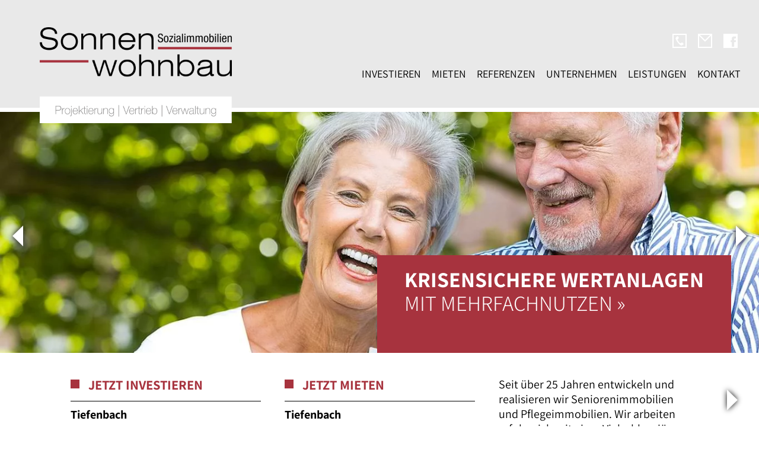

--- FILE ---
content_type: text/html; charset=utf-8
request_url: https://www.sonnenwohnbau.de/
body_size: 4651
content:
<!DOCTYPE html PUBLIC "-//W3C//DTD XHTML 1.0 Strict//EN" "https://www.w3.org/TR/xhtml1/DTD/xhtml1-strict.dtd">

<html xmlns="https://www.w3.org/1999/xhtml" xml:lang="de" lang="de">
  <head>
    
    
    <title>Home | Sonnenwohnbau</title>
<meta name="description" content="">
<meta name="robots" content="noindex, nofollow">

<link rel="canonical" href="https://www.sonnenwohnbau.de/">
     
    <meta http-equiv="Content-Type" content="text/html; charset=utf-8" />
    <meta name="viewport" content="width=device-width, initial-scale=1.0" />
    <meta name="theme-color" content="#A7333E"/>

    <link rel="SHORTCUT ICON" href="https://www.sonnenwohnbau.de/favicon.ico"/>
    
    
    <link href="https://www.sonnenwohnbau.de/assets/css_js/main.css" media="screen, projection" rel="stylesheet" type="text/css" />
    <link href="https://www.sonnenwohnbau.de/assets/css_js/flexnav.css" rel="stylesheet" type="text/css" />
    <link href="https://www.sonnenwohnbau.de/assets/css_js/bootstrap.css" rel="stylesheet" type="text/css" />
    <link href="https://www.sonnenwohnbau.de/assets/css_js/carousel.css" rel="stylesheet" type="text/css" />
    <link href="https://www.sonnenwohnbau.de/assets/css_js/swiper.css" rel="stylesheet" type="text/css" />
    <link href="https://www.sonnenwohnbau.de/assets/css_js/swipebox.css" rel="stylesheet" type="text/css" />
    <link rel="stylesheet" href="https://www.sonnenwohnbau.de/assets/css_js/jquery-ui.css"/>
    
    <script type="text/javascript" src="https://www.sonnenwohnbau.de/assets/core/jquery.js"></script>
    <script type="text/javascript" src="https://www.sonnenwohnbau.de/assets/css_js/jquery.flexnav.js"></script>
    <script type="text/javascript" src="https://www.sonnenwohnbau.de/assets/css_js/bootstrap.js"></script>
    <!-- <script type="text/javascript" src="https://www.sonnenwohnbau.de/assets/css_js/swiper.js"></script> -->
    <script type="text/javascript" src="https://www.sonnenwohnbau.de/assets/css_js/jquery.swipebox.js"></script>
    <script src="https://www.sonnenwohnbau.de/assets/css_js/jquery-ui.js"></script>

<link rel="stylesheet" href="/assets/addons/emailobfuscator/emailobfuscator.css?v=3.0.0"></head>
<body>
<a href="#" class="scrollup shadow" title="nach oben" style="display: inline;">Scroll</a>
<div id="headerbackground"></div>
<div id="footerbackground"></div>
<div id="fond">
    <!-- <img src="https://www.sonnenwohnbau.de//media/fond/fond_home.jpg"> -->
</div>

    <main>
        <header>
            <div id="logo">
                <a href="https://www.sonnenwohnbau.de/">
                    <img src="https://www.sonnenwohnbau.de/media/logo.png"/>
                </a>  
            </div>
            <div id="linkmenu">
                <a href="tel:+4985615767" title="anrufen"><img src="/media/24h/telefon_icon_weiss.png" title="anrufen"></a>
                <a href="/kontakt" title="Nachricht schreiben"><img src="/media/24h/mail_icon_weiss.png" title="Nachricht schreiben"></a>
                <a href="https://www.facebook.com/profile.php?id=100063607776056" target="blank" title="Auf Facebook besuchen"><img src="/media/24h/facebook_icon_weiss.png" title="Auf Facebook besuchen"></a>
            </div>
            <div class="menu-button">&nbsp;</div>
            <nav>
                <ul data-breakpoint="1070" class="flexnav round">
                    <ul class="rex-navi1 rex-navi-depth-1 rex-navi-has-6-elements">
<li class="rex-article-2 rex-normal"><a class="" href="/investieren/">Investieren</a>
</li>
<li class="rex-article-3 rex-normal"><a class="" href="/mieten/">Mieten</a>
</li>
<li class="rex-article-4 rex-normal"><a class="" href="/referenzen/">Referenzen</a>
</li>
<li class="rex-article-5 rex-normal"><a class="" href="/unternehmen/">Unternehmen</a>
<ul class="rex-navi2 rex-navi-depth-2 rex-navi-has-3-elements">
<li class="rex-article-26 rex-normal"><a class="" href="/unternehmen/team/">Team</a></li>
<li class="rex-article-36 rex-normal"><a class="" href="/unternehmen/best-business-award/">Best Business Award</a></li>
<li class="rex-article-27 rex-normal"><a class="" href="/unternehmen/sonnengarten-club-e-v/">Sonnengarten-Club e. V.</a></li>
</ul>
</li>
<li class="rex-article-6 rex-normal"><a class="" href="/leistungen/">Leistungen</a>
<ul class="rex-navi2 rex-navi-depth-2 rex-navi-has-5-elements">
<li class="rex-article-10 rex-normal"><a class="" href="/leistungen/projektierung/">Projektierung</a></li>
<li class="rex-article-28 rex-normal"><a class="" href="/leistungen/seniorenresidenzen/">Seniorenresidenzen</a></li>
<li class="rex-article-11 rex-normal"><a class="" href="/leistungen/verkauf/">Verkauf</a></li>
<li class="rex-article-12 rex-normal"><a class="" href="/leistungen/finanzierung/">Finanzierung</a></li>
<li class="rex-article-13 rex-normal"><a class="" href="/leistungen/verwaltung/">Verwaltung</a></li>
</ul>
</li>
<li class="rex-article-7 rex-normal"><a class="" href="/kontakt/">Kontakt</a>
</li>
</ul>
   
                </ul>
            </nav>
        </header>
        
        <div id="sliderwrap">
            <div class="dummy"></div>
            
            
            
            <div id="slider">
                <div id="myCarousel" class="carousel slide" data-ride="carousel">
                        <div class="carousel-inner"><div class="item active" style="background-image: url('/media/sliderbild/senioren_1.jpg');"><a href="https://www.sonnenwohnbau.de/investieren/" title="Krisensichere Wertanlagen"><div class="slidertext">
                <p class="headline">Krisensichere Wertanlagen</p>
                
                    <p class="text">Mit Mehrfachnutzen &raquo;</p>
                    
            
            </div></a>
    </div><div class="item" style="background-image: url('/media/sliderbild/fuerstenstein_-_slider.jpg');"><a href="https://www.sonnenwohnbau.de/leistungen/" title="Zukunft und Rendite"><div class="slidertext">
                <p class="headline">Zukunft und Rendite</p>
                
                    <p class="text">Investieren in Seniorenimmobilien &raquo;</p>
                    
            
            </div></a>
    </div><div class="item" style="background-image: url('/media/sliderbild/fuerstenzell_-_titelbild.jpg');"><a href="/mieten/projekte/?id=1&amp;art=mieten" title="Jetzt mieten"><div class="slidertext">
                <p class="headline">Jetzt mieten</p>
                
                    <p class="text">Fürstenzell – Villa Klosterblick &raquo;</p>
                    
            
            </div></a>
    </div><div class="item" style="background-image: url('/media/sliderbild/team.jpg');"><a href="https://www.sonnenwohnbau.de/leistungen/seniorenresidenzen/" title="Wir machen das"><div class="slidertext">
                <p class="headline">Wir machen das</p>
                
                    <p class="text">Wohnkonzepte für Senioren &raquo;</p>
                    
            
            </div></a>
    </div></div>                    
                    <a class="carousel-control left" href="#myCarousel" data-slide="prev">
                            <span class="glyphicon glyphicon-chevron-left"></span>
                        </a>
                        <a class="carousel-control right" href="#myCarousel" data-slide="next">
                            <span class="glyphicon glyphicon-chevron-right"></span>
                        </a>                </div>
            </div> 
        </div>
    
        
           
        <article> 
            <div class="swiperdiv"><div class="swipera"><div class="swiper-wrapper"><div class="swiper-slide jetzt"><a href="https://www.sonnenwohnbau.de/home/projekte/?id=15&art=investieren"><p class="jetzt"><img class="blickfang" src="/media/blickfang/blickfangquadrat.png"> Jetzt investieren</p><p class="ortjetzt">Tiefenbach</p>
                        <p class="leistung">Haus Christopherus – Appartements &mdash; Pflege</p><img src="/media/objektbild/bild_8_-_pflege.jpg"></a></div><div class="swiper-slide jetzt"><a href="https://www.sonnenwohnbau.de/home/projekte/?id=2&art=mieten"><p class="jetzt"><img class="blickfang" src="/media/blickfang/blickfangquadrat.png"> Jetzt mieten</p><p class="ortjetzt">Tiefenbach</p>
                            <p class="leistung">Villa Christopherus &mdash; Senioren-WG | Pflege | Betreutes Wohnen</p><img src="/media/objektbild/bild_6_-_bw.jpg"></a></div><div class="swiper-slide jetzt"><div class="text"><p>Seit über 25 Jahren entwickeln und realisieren wir Seniorenimmobilien und Pflegeimmobilien. Wir arbeiten erfolgreich mit einer Vielzahl seriöser, fachlich versierter und solventer Betreiber zusammen.&nbsp;</p><p>Eine der ersten Seniorenwohneneinrichtungen in Bayern wurde von uns realisiert.</p><p>Weil Immobilienkauf und –verkauf Vertrauenssache ist, wird unsere Arbeit durch Kompetenz, Qualität und Seriosität bestimmt.</p></div></div></div></div><div class="swiper-button-preva"></div>
                <div class="swiper-button-nexta"></div></div><script type="text/javascript" src="https://www.sonnenwohnbau.de/assets/css_js/swiper.js"></script><script>
      var swiperb = new Swiper('.swipera', {
          // Optional parameters
          direction: 'horizontal',
          loop: false,
          slidesPerView: 1,
          spaceBetween: 30,
          autoHeight: true,
          //centeredSlides:true,
          //rewind: true,
          // If we need pagination

          breakpoints: {
              // when window width is >= 320px
             //  100: {
             //  slidesPerView: 1,
             //  spaceBetween: 20
             //  },
              // when window width is >= 480px
              700: {
              slidesPerView: 2,
              spaceBetween: 30
              },
              // when window width is >= 640px
              1200: {
              slidesPerView: 3,
              spaceBetween: 40
              }
          },

          pagination: {
              el: '.swiper-pagination',
          },

          // Navigation arrows
          navigation: {
              nextEl: '.swiper-button-nexta',
              prevEl: '.swiper-button-preva',
          },

          // And if we need scrollbar
          scrollbar: {
              el: '.swiper-scrollbar',
          },
      });</script><h3 class="swiperh3">referenzen</h3><div class="swiperdiv"><div class="swiperb"><div class="swiper-wrapper"><div class="swiper-slide"><a href="https://www.sonnenwohnbau.de/home/projekte/?id=12&art=referenz"><p class="ort">Ruhstorf a. d. Rott</p><p class="leistung">Villa Sonnengarten &mdash; Tagespflege | Betreutes Wohnen</p><img src="/media/objektbild/esmedia_44_von_54_.jpg"></a></div><div class="swiper-slide"><a href="https://www.sonnenwohnbau.de/home/projekte/?id=1&art=referenz"><p class="ort">Fürstenzell</p><p class="leistung">Villa Klosterblick &mdash; Tagespflege | Betreutes Wohnen</p><img src="/media/objektbild/fuerstenzell_-_titelbild.jpg"></a></div><div class="swiper-slide"><a href="https://www.sonnenwohnbau.de/home/projekte/?id=9&art=referenz"><p class="ort">Hebertsfelden</p><p class="leistung">Villa Bruder Konrad &mdash; Betreutes Wohnen</p><img src="/media/objektbild/3_bw_hebertsfelden.jpg"></a></div><div class="swiper-slide"><a href="https://www.sonnenwohnbau.de/home/projekte/?id=4&art=referenz"><p class="ort">Hebertsfelden</p><p class="leistung">Rosenium Bruder Konrad &mdash; Pflege</p><img src="/media/objektbild/hebertsfelden_-_titelbild_1.jpg"></a></div><div class="swiper-slide"><a href="https://www.sonnenwohnbau.de/home/projekte/?id=10&art=referenz"><p class="ort">Fürstenstein</p><p class="leistung">Villa am Schlossberg &mdash; Betreutes Wohnen</p><img src="/media/objektbild/2_fuerstenstein_1.jpg"></a></div><div class="swiper-slide"><a href="https://www.sonnenwohnbau.de/home/projekte/?id=5&art=referenz"><p class="ort">Fürstenstein</p><p class="leistung">Haus am Schlossberg &mdash; Pflege</p><img src="/media/objektbild/fuerstenstein_-_slider.jpg"></a></div><div class="swiper-slide"><a href="https://www.sonnenwohnbau.de/home/projekte/?id=8&art=referenz"><p class="ort">Neufahrn</p><p class="leistung">Seniorenzentrum &mdash; Pflege</p><img src="/media/objektbild/neufahrn_-_titelbild.jpg"></a></div><div class="swiper-slide"><a href="https://www.sonnenwohnbau.de/home/projekte/?id=3&art=referenz"><p class="ort">Ruhstorf a. d. Rott</p><p class="leistung">Haus Sonnengarten &mdash; Wohnen | Pflege</p><img src="/media/objektbild/ruhstorf_a._d_rott_-_titelbild.jpg"></a></div><div class="swiper-slide"><a href="https://www.sonnenwohnbau.de/home/projekte/?id=6&art=referenz"><p class="ort">Recklinghausen</p><p class="leistung">evergreen &mdash; Senioren-WG</p><img src="/media/objektbild/3061_recklinghausen1.jpg"></a></div><div class="swiper-slide"><a href="https://www.sonnenwohnbau.de/home/projekte/?id=7&art=referenz"><p class="ort">Augsburg</p><p class="leistung">CASA REHA am Schäfflerbach &mdash; Pflege</p><img src="/media/objektbild/korian-4047-augsburg-schaefflerbach-2022-05-23-0032-1920x1297.jpg"></a></div></div></div><div class="swiper-button-prevb"></div>
            <div class="swiper-button-nextb"></div></div><script type="text/javascript" src="https://www.sonnenwohnbau.de/assets/css_js/swiper.js"></script><script>
             var swiperb = new Swiper('.swiperb', {
                 // Optional parameters
                 direction: 'horizontal',
                 loop: false,
                 slidesPerView: 1,
                 spaceBetween: 30,
                 autoHeight: true,
                 //centeredSlides:true,
                 //rewind: true,
                 // If we need pagination
 
                 breakpoints: {
                     // when window width is >= 320px
                    //  500: {
                    //  slidesPerView: 1,
                    //  spaceBetween: 20
                    //  },
                     // when window width is >= 480px
                     700: {
                     slidesPerView: 2,
                     spaceBetween: 30
                     },
                     // when window width is >= 640px
                     1200: {
                     slidesPerView: 3,
                     spaceBetween: 40
                     }
                 },
 
                 pagination: {
                     el: '.swiper-pagination',
                 },
 
                 // Navigation arrows
                 navigation: {
                     nextEl: '.swiper-button-nextb',
                     prevEl: '.swiper-button-prevb',
                 },
 
                 // And if we need scrollbar
                 scrollbar: {
                     el: '.swiper-scrollbar',
                 },
             });</script>        </article>

        <footer>

          <address class="flex">
              <div>
    <p><span class="caps">SWB</span></p>
    <p>Sonnenwohnbau GmbH</p>
    <p>Untere Brandstatt 5</p>
     <p>D-84364 Bad Birnbach</p><br />
</div><div>
     <p><a href="tel:085615767" title="wählen">Telefon (+49) (0) 85 61 &#8211; 57 67</a></p>
     <p><a href="javascript:decryptUnicorn(vasb|fbaarajbuaonh.qr)">info@sonnenwohnbau.de</a></p><br />
</div><div>     <a href="tel:085615767" title="anrufen"><img src="/media/24h/telefon_icon_grau.png" title="anrufen"></a>
     <a href="javascript:decryptUnicorn(vasb|fbaarajbuaonh.qr)"><img src="/media/24h/mail_icon_grau.png" title="E-Mail schreiben"></a>
     <a href="https://www.facebook.com/profile.php?id=100063607776056" target="blank"><img src="/media/24h/facebook_icon_grau.png" title="Wir bei Facebook"></a><br />
</div><div>&nbsp;</div><div>
     <p><a href="/impressum" title="Impressum"><span class="caps">IMPRESSUM</span></a></p>
     <p><a href="/datenschutz" title="Impressum"><span class="caps">DATENSCHUTZ</span></a></p>
</div>
          </address>
        </footer>
            
    </main>
  
      <script type="text/javascript">
        jQuery(document).ready(function($) {
        // initialize FlexNav
            $(".flexnav").flexNav();
        });
        
        </script>
        <!-- //////////////////// Swiper //////////////// -->
        <script type="text/javascript" src="https://www.sonnenwohnbau.de/assets/css_js/swiper.js"></script>
        <script>
        const swiper = new Swiper('.swiper', {
            // Optional parameters
            direction: 'horizontal',
            loop: false,
            // slidesPerView: 'auto',
            slidesPerView: 'auto',
            spaceBetween: 30,
            autoHeight: true,
            //centeredSlides:true,
            //rewind: true,
            // If we need pagination

            breakpoints: {
                // when window width is >= 320px
                // 100: {
                // slidesPerView: 1,
                // spaceBetween: 20
                // },
                // when window width is >= 480px
                700: {
                slidesPerView: 2,
                spaceBetween: 30
                },
                // when window width is >= 640px
                1100: {
                slidesPerView: 3,
                spaceBetween: 40
                }
            },

            pagination: {
                el: '.swiper-pagination',
            },

            // Navigation arrows
            navigation: {
                nextEl: '.swiper-button-next',
                prevEl: '.swiper-button-prev',
            },

            // And if we need scrollbar
            scrollbar: {
                el: '.swiper-scrollbar',
            },
        });
        ////////////////////////// Swiper Ende //////////////////////
        
    </script>
    <script language="javascript" type="text/javascript">
        $(document).ready(function () {
            $(window).scroll(function () {
                if ($(this).scrollTop() > 100) {
                    $('.scrollup').fadeIn();
                } else {
                    $('.scrollup').fadeOut();
                }
            });
            $('.scrollup').click(function () {
                $("html, body").animate({
                    scrollTop: 0
                }, 600);
                return false;
            });
        });
        $(document).ready(function(){
             $("#myCarousel").carousel({
                 interval: 12000,
                 keyboard: true
             });
        });
    </script>
    <script type="text/javascript">
        ;( function( $ ) {

            $( '.swipebox','.swipebox-video' ).swipebox(
                {
                    videoMaxWidth: 20
                }
            );

        } )( jQuery );
    </script>
  <script src="/assets/addons/emailobfuscator/emailobfuscator.js?v=3.0.0"></script></body>
</html>


--- FILE ---
content_type: text/css
request_url: https://www.sonnenwohnbau.de/assets/css_js/main.css
body_size: 6068
content:
/*********************************************************************************

	Project		:	Sonnenwohnbau
	Copyright	:	Josef Eglseder

**********************************************************************************/



/* ### undo #################################################################### */

:link,:visited {
    text-decoration: none;
    color: #000;
    transition: all 0.4s
}

ul,ol {
    list-style: none
}

h1,h2,h3,h4,h5,h6,pre,code {
    font-size: 1em;
    font-weight: normal;
}

ul,ol,li,h1,h2,h3,h4,h5,h6,pre,form,body,html,p,blockquote,fieldset,input,dl,dt,dd {
    margin: 0;
    padding: 0
}

img,a img,:link img,:visited,fieldset {
    border: none
}

img {
    margin: 0;
    padding: 0;
    vertical-align: bottom;
}

address {
    font-style: normal
}

table {
    border: none;
    padding: 0px;
    margin: 0px;
    border-spacing: 0px;
    font-size: 1em;
}

tr {
    border: none;
    padding: 0px;
    margin: 0px;
}

td {
    border: none;
    padding: 0px;
    margin: 0px;
    vertical-align: top;
    border-spacing: 0px;
}


legend {
    display: none;
}

div,p,li,a {
    background-repeat: no-repeat;
}

/* ### reset some basic style ################################################### */

dl {
    margin: 0 0 0 0;
}

dl dt {
    margin: 0 0 0 0;
}

dl dd+dt {
    margin-top: 0;
}

dl dd {
    margin: 0 0 0 0;
}

ol {
    list-style: none;
}

ol li {
    margin: 0 0 0 0;
    list-style: decimal;
}

ol li ol {
    margin: 0 0 0 0;
}

ol li ul {
    margin: 0 0 0 0;
}

p {
    margin-bottom: 0em;
}

ul {
    list-style: none;
}

ul li {
    margin: 0 0 0 0;
}


ul li ul {
    margin: 0 0 0 0;
    list-style: none;
}

ul li ol {
    margin: 0 0 0 0;
}

pre {
    font-size: 1.2em;
}

::selection {
    color: #fff;
    background: #A7333E;
}

@font-face {
    font-family: 'Assistant-Regular';
    src: url('Assistant-Regular.ttf') format('truetype');
}

@font-face {
    font-family: 'Assistant-Medium';
    src: url('Assistant-Medium.ttf') format('truetype');
}

@font-face {
    font-family: 'Assistant-Bold';
    src: url('Assistant-Bold.ttf') format('truetype');
}

@font-face {
    font-family: 'Assistant-Light';
    src: url('Assistant-Light.ttf') format('truetype');
}

@font-face {
    font-family: 'Assistant-Semi';
    src: url('Assistant-SemiBold.ttf') format('truetype');
}

@font-face {
    font-family: 'Assistant-Extra';
    src: url('Assistant-ExtraBold.ttf') format('truetype');
}

/* @font-face { font-family: 'Helv-Neue';
    src: url('helveticaneueltstd-thit.otf') format('truetype'); } */


.flex {
    display: -webkit-box;
    display: -webkit-flex: 1;
    display: -webkit-flex-box;
    -webkit-align-items: stretch;
    -webkit-flex-wrap: wrap;
    -webkit-flex-direction: row;
    -webkit-flex-flow: row wrap;
    -webkit-justify-content: space-around;
    display: -moz-flex;
    -moz-flex-flow: row wrap;
    display: -ms-flexbox;
    -ms-flex-align: strech;
    -ms-flex-direction: row;
    -ms-flex-flow: wrap;
    -ms-flex-wrap: row-wrap;
    -ms-flex-pack: justify;
    -ms-flex-pack: distribute;
    display: flex;
    align-items: stretch;
    align-content:flex-start;
    flex-wrap: wrap;
    justify-content: space-between;
}


.flexbetween {
    display: flex;
    align-items: stretch;
    flex-wrap: wrap;
    justify-content: space-between;
    margin-top: 35px;
}

.scrollup {
    width: 50px;
    height: 50px;
    /* border-left: 25px solid transparent;
    border-right: 25px solid transparent;
    border-bottom: 50px solid #fff; */
    position: fixed;
    bottom: 20px;
    right: 20px;
    display: none;
    text-indent: -9999px;
    /* background-color: #A7333E; */
    z-index: 999;
    background-image: url('/media/sliderpfeil/sliderpfeil_rechts.png');
    background-position: center;
    filter: drop-shadow(0px 0px 5px #000000);
    rotate: 270deg;
}


h1 {
    font-family: 'Assistant-Bold';
    font-size: 36px;
    margin: 0 0px 25px 0px;
    text-transform: uppercase;
    color: #A7333E;
    hyphens: auto;
}

h2 {
    font-family: 'Assistant-Bold', Arial, Helvetica, sans-serif;
    font-size: 25px;
    text-transform: uppercase;
    margin-top: 40px;
    margin-bottom: 30px;
    color: #A7333E;
}

h3 {
    font-family: 'Assistant-Light', Arial, Helvetica, sans-serif;
    font-size: 36px;
    color: #7A7979;
    text-transform: uppercase;
}

h3.swiperh3 {
    padding: 30px 0;
    text-align: center;
}

h4 {
    font-family: 'Assistant-Medium';
    font-size: 20px;
    color: #000;
    margin-bottom: 40px;
}

p {
    margin: 0px 0px 15px 0px;
    line-height: 25px;
}

div.zweispaltig {
    margin-bottom: 35px;
    column-count: 2;
    column-gap: 30px;
    break-inside: avoid;
    -ms-hyphens: auto;
    -webkit-hyphens: auto;
    hyphens: auto;  
    
    page-break-inside: avoid;       
}

div.zweispaltig p,
div.zweispaltig ul {
    column-break-inside: avoid; 
    -webkit-column-break-inside: avoid;
    page-break-inside: avoid;
    break-inside: avoid;

}

div.dreispaltig {
    column-count: 3;
    column-gap: 30px;
    -ms-hyphens: auto;
    -webkit-hyphens: auto;
    hyphens: auto;  
    
    page-break-inside: avoid;       
}

p.externer_link a {
    display: inline-block;
    position: relative;
    margin-bottom: 20px;
    padding-right: 10px;
    font-family: 'Assistant-Bold', Arial, Helvetica, sans-serif;
    font-size: 20px;
    color: #00A0E3;
}

p.externer_link a:hover {
    background-color: #00A0E3;
    color: #fff;
}

li {
    list-style: circle;
    margin-left: 30px;
}

article ul {
    position: relative;
    left: 23px;
    margin-bottom: 15px;
    width: 95%;
}

article ul li {
    padding-left: 10px;
    line-height: 31px;
    list-style: url('/media/blickfang/blickfangquadrat.png');
}

article p a:link,
article p a:visited {
    color: #00A0E3;
    font-family: 'Assistant-Bold', Arial, Helvetica, sans-serif;
}

html {
    width: 100%;
    /* background: #E9E9E9; */
    color: #000;
    font-family: 'Assistant-Regular', Arial, Helvetica, sans-serif;
    font-size: 20px;

}


body {
    display: block;
    position: relative;
    width: 100%;
    color: #000;
    margin: 0;
    padding: 0;

}

#headerbackground {
    position: absolute;
    top: 0;
    left: 0;
    width: 100%;
    height: 623px;
    background: #E9E9E9;
    
}

#footerbackground {
    position: absolute;
    bottom: 0;
    left: 0;
    width: 100%;
    height: 177px;
    background: #E9E9E9;
    border: solid 1px;
    border-width: 1px 0 0 0;
}

#fond {
    display: block;
    position: absolute;
    width: 1920px;
    max-width: 100%;
    left: 50%;
    transform: translateX(-50%);
    /* left: 50%; */
    height: 434px;
    top: 182px;
    background-image: url('/media/fond/fond_home.jpg');
    background-position: center;
    background-size: cover;
    border: solid #fff;
    border-width: 7px 0 7px 0;
}

#fond img {
    display: block;
    width: 100%;

}

main {
    display: block;
    position: relative;
    width: 100%;
    max-width: 1366px;
    margin: 0 auto;

}

header {
    display: block;
    position: relative;
    width: 100%;
    height: 189px;
    margin: 0 auto;
}


#logo {
    display: inline-block;
    position: absolute;
    top: 46px;
    left: 67px;
    width: 324px;
    max-width: 80%;
    z-index: 1000;
}

#logo img {
    width: 100%;
    z-index: 1000;
}

#linkmenu {
    display: block;
    position: absolute;
    right: 36px;
    top: 55px;

}

#linkmenu a {
    margin-left: 15px;
}



nav {
    display: block;
    position: absolute;
    right: 22px;
    top: 99px;

}


#breadcrumb {
    display: block;
    width: calc(100% - 0px);
    max-width: 500px;
    margin: 17px 0px 30px 0px;
    
}

#breadcrumb img.homeicon {
    display: inline-block;
    position: relative;
    bottom: 6px;
    width: 12px;
}

#breadcrumb ul {
    display: inline;
    position: relative;
    left: 4px;
    top: 3px;
    margin-bottom: 0;
}

#breadcrumb li {
    display: inline-block;
    padding: 0 5px;
    color: #000;
    font-size: 20px;
}

#breadcrumb li:after {
    position: relative;
    /* top: 1px; */
    left: 4px;
    font-family: 'Arial';
    content: "\2BC8";
    content: url('/media/14h/pfeilrechtsschwarz.png');
    
    margin-left: 5px;
}
#breadcrumb li:last-child:after {
    content: none;
}

#breadcrumb li:last-child a,
#breadcrumb li:last-child {

}

#breadcrumb li a {
    color: #7A7979;
    font-family: 'Assistant-Semi', Arial, Helvetica, sans-serif;

    font-size: 20px;
}

#breadcrumb a.homeicon:link,
#breadcrumb a.homeicon:visited {
    
    color: #000;
    display: inline;
}

#breadcrumb img.homeicon  {
    display: inline-block;
    position: relative;
    bottom: 6px;
    width: 12px;
}

#breadcrumb img.homepfeil {
    position: relative;
    bottom: 5px;
    left: -2px;
}



article {
    display: block;
    width: calc(100% - 132px);
    padding-top: 20px;
    margin-bottom: 50px;
    margin-left: 66px;
    margin-right: 66px;
}

.center {
    font-size: 22px;
    text-align: center;
}

.center span {
    display: inline-block;
    width: auto;
    padding: 2%;
}

table.intro {
    width: 80%;
    margin: 0 auto 90px auto;
}

table.intro td {
    width: 25%;
}

/* footer {
    position: fixed;
    bottom: 0px;
    left: 0;
    right: 0;
    clear: both;
    max-width: calc(1366px - 200px);
    margin: 40px auto 0px auto;
    padding: 15px 0;
    text-align: left;
    background: #E9E9E9;
    font-family: 'Assistant-Regular', Arial, Helvetica, sans-serif;
    font-size: 20px;
    color: #000;
    z-index: 500;
} */

footer {
    display: block;
    /* position: fixed; */
    position: relative;
    bottom: 0;
    left: 0;
    right: 0;
    top: -1px;
    width: 100%;
    z-index: 500;
    background: #E9E9E9;
    border: solid #555;
    border-width: 1px 0 0 0;
}


footer p {}

footer a:hover {
    color: #A7333E;
    background: #fff;
}

footer table td {
    background: transparent;
    padding: 0;
}

address.flex {
    display: block;
    width: 100%;
    max-width: 1233px;
    margin: 0 auto 0px auto;
    padding-top: 40px;
    padding-bottom: 10px;
    text-align: left;
    display: flex;
    justify-content: space-between;
}

address div:nth-child(1) {
    width: 20%;
    min-width: 210px;
}

address div:nth-child(2) {
    width: 20%;
    min-width: 250px;
}

address div:nth-child(3) {
    width:10%;
    min-width: 140px;
}

address div:nth-child(4) {
    width:20%;
}

address p {
    margin: 0 0 0 0;
}

address img {
    position: relative;
    padding: 10px;
}

#sliderwrap {
    display: inline-block;
    position: relative;
    width: 100%;

}

.dummy {
    position: relative;
    margin-top: 31.772%;
}


#slider {
    display: block;
    position: absolute;
    top: -7px;
    bottom: 0;
    left: 0;
    right: 0;
    width: 100%;
    height: 434px;
    height: 100%;
    border: solid #fff;
    border-width: 7px 0 7px 0;
    z-index: 1;
}


@keyframes slidertext {
    from {
        opacity: 0;
        bottom: -20%;
    }
    to {
        opacity: 1;
        bottom: 0px;
    }
}

.slidertext {
    position: absolute;
    bottom: 0;
    right: 47px;
    padding: 28px 46px 57px 46px;
    background-color: #A7333E;
    color: #fff;
    text-transform: uppercase;
    font-size: 36.17px;
    text-align: left;
    animation-name: slidertext;
    animation-duration: 2s;
    animation-timing-function: ease-in-out;
}

.slidertext .headline {
    font-family: 'Assistant-Bold', Arial, Helvetica, sans-serif;
}

.slidertext .text {
    font-family: 'Assistant-Light', Arial, Helvetica, sans-serif;

}

/********************** Swiper **********************/

.swiper .swiper-slide,
.swipera .swiper-slide,
.swiperb .swiper-slide,
.swiperc .swiper-slide,
.swiperd .swiper-slide {
    padding-top: 15px;
    border: solid #7A7979;
    border-width: 1px 0 0 0;
    
}

.swiper p.ort,
.swipera p.ort,
.swiperb p.ort,
.swiperc p.ort,
.swiperd p.ort {
    margin-bottom: 0px;
    font-family: 'Assistant-Bold',Arial, Helvetica, sans-serif;
    font-size: 22.5px;
    color: #A7333E; 
    text-transform: uppercase;
}

.swiper div.text,
.swipera div.text,
.swiperb div.text,
.swiperc div.text,
.swiperd div.text {
    font-family: 'Assistant-Regular',Arial, Helvetica, sans-serif;
    font-size: 20px;
}

.swiper p.name,
.swipera p.name,
.swiperb p.name,
.swiperc p.name,
.swiperd p.name {
    padding-bottom: 10px;
    font-family: 'Assistant-Regular', Arial, Helvetica, sans-serif;
    font-size: 20px;
    color: #000;
}

.swiper .jetzt,
.swipera .jetzt,
.swiperb .jetzt,
.swiperc .jetzt,
.swiperd .jetzt {
    border: none;
}

.swiper p.jetzt,
.swipera p.jetzt,
.swiperb p.jetzt,
.swiperc p.jetzt,
.swiperd p.jetzt {
    padding-bottom: 15px;
    margin-bottom: 10px;
    font-family: 'Assistant-Bold', Arial, Helvetica, sans-serif;
    font-size: 22.5px;
    color:#A7333E;
    text-transform: uppercase;
    border: solid #000000;
    border-width: 0 0 1px 0;
}
.swiper p.ortjetzt,
.swipera p.ortjetzt,
.swiperb p.ortjetzt,
.swiperc p.ortjetzt,
.swiperd p.ortjetzt {
    font-family: 'Assistant-Bold', Arial, Helvetica, sans-serif;
    font-size: 20px;
}

.swiper p.leistung,
.swipera p.leistung,
.swiperb p.leistung,
.swiperc p.leistung,
.swiperd p.leistung {
    font-family: 'Assistant-Regular', Arial, Helvetica, sans-serif;
    font-size: 20px;
    margin-bottom: 10px;
}

.swiper img,
.swipera img,
.swiperb img,
.swiperc img,
.swiperd img {
    width: 100%;
    
    transition: all 0.8s;
}

.swiper-slide:hover img,
.swipera-slide:hover img,
.swiperb-slide:hover img,
.swiperc-slide:hover img,
.swiperd-slide:hover img {
    filter: brightness(80%);
}

.swiper-slide .kaufpreis {
    display: block;
    width: 100%;
    position: absolute;
    top:40%;
    left: 0;
    text-align: center;
    color: #fff;
    font-family: 'Assistant-Semi', Arial, Helvetica, sans-serif;
    font-size: 24px;
    opacity: 0;
    transition: all 0.5s;
}

.swiper-slide:hover .kaufpreis,
.swipera-slide:hover .kaufpreis,
.swiperb-slide:hover .kaufpreis,
.swiperc-slide:hover .kaufpreis,
.swiperd-slide:hover .kaufpreis {
    opacity: 1;
}

.swiper img.blickfang,
.swipera img.blickfang,
.swiperb img.blickfang,
.swiperc img.blickfang,
.swiperd img.blickfang {
    position: relative;
    bottom: 6px;
    width: auto;
    margin-right: 10px;
}



/************************** Projekt einzeln ****************************/

div.projekt_einzeln {
    display: table;
    position: relative;
    
    width: 100vw;
}

div.td {
    text-align: center;
}



#erstens,
#zweitens {
    display: inline-block;
    vertical-align: top;
    width: 44%;
    min-width: 500px;
}

#erstens {
    margin-right: 56px;
}

#zweitens {
    position: relative;
    top: -7px;
    
}

#zweitens h2 {
    margin-top: 0;
}


#redbox {
    padding: 25px 20px 19px 50px; 
    margin-bottom: 10px;
    background-color: #A7333E;
    color: #ffffff;
    hyphens: auto;
}

#redbox p.ort {
    font-family: 'Assistant-Bold', Arial, Helvetica, sans-serif;
    font-size: 36px;
    text-transform: uppercase;
    line-height: 36px;
}

#redbox p.name {
    font-family: 'Assistant-Light', Arial, Helvetica, sans-serif;
    font-size: 36px;
    text-transform: uppercase;
    line-height: 35px;
    margin-bottom: 5px;
}

#redbox p.leistung {
    font-family: 'Assistant-Light', Arial, Helvetica, sans-serif;
    font-size: 25px;
    text-transform: uppercase;
}

#fertig {
    padding: 10px 20px 10px 50px; 
    font-family: 'Assistant-Regular', Arial, Helvetica, sans-serif;
    font-size: 25px;
    text-transform: uppercase;
    color: #7A7979;
    border: solid 1px #7A7979;
    margin-bottom: 50px;
}

#fertig p {
    margin-bottom: 0;
}

#zweitens h1 {
    font-family: 'Assistant-Bold', Arial, Helvetica, sans-serif;
    font-size: 25px;
    text-transform: uppercase;
    color: #A7333E;
}

#zweitens ul {
    margin: 10px 0 15px 2px;
}

#zweitens ul li {
    padding-left: 10px;
    list-style: url('/media/blickfang/blickfangquadrat.png');
    text-align: left;
}

#zweitens a.pdfdownload {
    display: block;
    position: relative;
    margin-top: 30px;
    font-family: 'Assistant-Bold', Arial, Helvetica, sans-serif;
    font-size: 20px;
    color: #00A0E3;
}

#investieren {
    margin-top: 60px;
    font-family: 'Assistant-Semi', Arial, Helvetica, sans-serif;
    font-size: 36px;
    color: #7A7979;
    text-transform: uppercase;
    width: 58%;
}

#investieren p {
    
    line-height: 36px;
}

#termin {
    width: 52%;
    /* height: 127px; */
    padding: 21px 0 15px 50px;
    margin-bottom: 50px;
    background-image: url('/media/blauer_pfeil.png');
    background-repeat: no-repeat;
    background-size: contain;
    font-family: 'Assistant-Light',Arial, Helvetica, sans-serif;
    font-size: 36px;
    color: #fff;
    text-transform: uppercase;
    /* background-color: #00A0E3; */
    
}

/* .termin:after {
    content: "";
    position: absolute;
    width: 0;
    height: 0;
    border-top: 100px solid transparent;
    border-left: 26px solid #037CA9;
    border-bottom: 100px solid transparent;
    margin: 0px 0 0 200px;
} */

#termin p {
    line-height: 40px;
    color: #fff;
    padding: 0;
}


.test {
    display: block;
    width: 200px;
    height: 200px;
    background-color: #00A0E3;
    /* border-left: 200px solid #037CA9;
    border-top: 100px solid transparent;
    border-bottom: 100px solid transparent; */
}

.test:after {
    content: "";
    position: absolute;
    width: 0;
    height: 0;
    border-top: 100px solid transparent;
    border-left: 26px solid #037CA9;
    border-bottom: 100px solid transparent;
    margin: 0px 0 0 200px;
}

.pikto {
    display: block;
    position: relative;
    width: 45%;
    min-width: 270px;
    max-width: 375px;
    padding-bottom: 65px;
    margin-right: 20px;
    
}

@media all and (max-width: 627px)  {
    .pikto {
        width: 100%;
        margin: 0 auto 0 auto;
    }
}


.pikto .piktotext {
    margin-bottom: 15px;
    font-family: 'Assistant-Bold', Arial, Helvetica, sans-serif;
    font-size: 22.5px;
    color: #A7333E;
    text-transform: uppercase;
}


.pikto .piktotext:before {
    /* content: "\2022"; */
    content: "\25fc";
    color: #A7333E;
    font-size: 24px;
    position: relative;
    left: -3px;
    bottom: 0px;
    padding-right: 8px;
}

.pikto img {
    display: block;
    width: 100%;
    transition: all 0.8s;
}

.pikto:hover img {
    filter: brightness(80%);
}


/************************** Ende Objekt ****************************/




/************************  Piktoliste ********************************/

.piktoliste {
    margin-top: 50px;
}

a.projekt {
    margin: 0px 10px 70px 0px
}

.projekt {
    display: block;
    border: solid #000;
    border-width: 1px 0 0 0;
    max-width: 375px;
    
}

.projekt .titel {
    margin: 10px 0 0 0;
    font-family: 'Assistant-Bold', Arial, Helvetica, sans-serif;
    font-size: 20px;
    color: #A7333E;
}

.projekt .leistung {
    margin: 0px 0px 5px 0px;
    font-family: 'Assistant', Arial, Helvetica, sans-serif;
    font-size: 20px;
    color: #000;


}

.projekt .piktolistenbild {
    width: 100%;
    transition: all 0.8s;
}

a.projekt:hover img {
    filter: brightness(80%);
}




/************************  Piktoliste Ende ********************************/

.wohnungsbild .beschreibung {
    position: relative;
    top: -20px;
    text-align: center;
    color: #fff;
    background-color: rgba(122, 121, 121, 0.7);
    font-size: 18px;
}






/****************** YForm ********************************/



#rex-yform,
.yform  {
    display: block;
	width: 	90%;
	max-width: 705px;
	margin: 0 auto 40px auto;
	color: #555;
}


.has-error ::placeholder,
.has-error label {
    color:#A7333E;
}


#rex-yform button,
#rex-yform input,
#rex-yform textarea,
.yform input {
    width: 96%;
   /* height: 53px; */
    
    color: #333;
    font-size: 16px;
	padding: 5px 2%;
	margin: 0px 0 10px 0;
    transition: all 0.5s;
	font-family: 'Assistant-Regular', Arial, Helvetica, sans-serif;
}

#rex-yform textarea {
    width: calc(96% + 2px);
}

.yform input {
	margin-top: 22px;
}

#rex-yform button {
	color: #333;
	width: 100%;
	
}

#rex-yform img {
	display: block;
	margin: 0 auto 15px auto;
}

#rex-yform .input-group-btn {
	display: none;
}

#rex-yform label {
	display: none;
}

.yform label {
	font-weight: normal;
}

.yform #yform-formular-anrede label {
	display: none;
}

.yform #yform-formular-anrede select {
	color: #555;
	background: #fff;
	margin-top: 15px;
	padding: 2px 10px 2px 10px;
}

article #rex-yform .formcheckbox label {
	font-weight: normal;
}

.yform label.control-label {
	width: 96%;
	margin-left: 31px;
	margin-bottom: 15px;
	text-indent: -31px;
}

#rex-yform input[type="checkbox"],
.yform input[type="checkbox"] {
	/* display: block; */
	/* margin: 0 auto; */
	width: 16px;
} 

.yform input[type="checkbox"] {
	
	margin-right: 15px;
}

#rex-yform .formcheckbox {
	width: 100%;
}

#rex-yform .formcheckbox label {
	display: block;
	font-size: 14px;
	line-height: 18px;
	width: 100%;
	margin: 0 auto;
}

#rex-yform .form-captcha label {
	text-align: center;
	font-weight: normal;
	
}

#yform-formular-title {
	
}

#formular .radio input {
	width: 20px;
	margin-right: 30px;
}


/****************** YForm Ende ********************************/

.trennbalken {
    display:block;
    width: 100%;
    height: 30px;
    background-color: #E9E9E9;
    margin-bottom: 0px;
}

.mitarbeiter {
    display: block;
    position: relative;
    width: 20%;
    max-width: 300px;
    min-width: 240px;
    text-align: left;
    margin: 0 25px 50px 0;
}

.mitarbeiter .bild {
    display: block;
    width: 100%;
}


.mitarbeiter .bild img {
    display: block;
    width: 100%;
}

.mitarbeiter .text {
    color: #ffffff;
    background-color: #A7333E;
    text-align: center;
}

.mitarbeiter .name {
    font-family: 'Assistant-Bold',Arial, Helvetica, sans-serif;
    padding-top: 15px;

}

.mitarbeiter .email {
    display: block;
}

.mitarbeiter .email a {
    display: block;
    padding-bottom: 13px;
    color: #fff;
    font-size: 16px;
}

.mitarbeiter .email a:hover {
    text-decoration: underline;
}


@media all and (max-width: 1070px) {
    
  nav {
    position: relative;
    top: 5px;
    right: 0;
  }

  header {
    /* margin-top: 54px; */
  }

  #linkmenu {
    display: none;
}

  .slidertext {
    font-size: 20px;
    padding: 20px 30px 10px 30px;
  }

  
    div.zweispaltig {
        column-count: 1;
    }

    #logo {
        z-index: 10;
    }

    #erstens,
    #zweitens,
    #investieren,
    #termin {
        display: block;
        margin: 0 auto;
        max-width: 100%;
        min-width: unset;
        width: 98%;
    }

    #termin {
        display: block;
        width: auto;    
        vertical-align: middle;
        height: auto;
    }

    #zweitens {

    }
}

@media all and (max-width: 1384px) {
    #fond {
        display: none;
    }

    #headerbackground {
        height: 189px;
    }

    article {
        margin-left: 20px;
        margin-right: 20px;
        margin-bottom: 50px;
        width: calc(100% - 40px);
        
    }

    div.swiperdiv {
        width: 80%;
    }

    footer {
        position: relative;
        padding-left: 15px;
        padding-right: 15px;
        padding-bottom: 20px;
        width: calc(100% - 30px);
        border: solid #000;
        border-width: 1px 0 0 0;
    }

    address.flex {
        display: block;
        text-align: center;
        
    }

    address div {
        margin: 0 auto;
    }
} 

@media all and (max-width: 750px)  {
    .slidertext {
        display: none;
    }

    

}


@media all and (max-width: 500px)  {
    #logo {
        width: auto;
        position: relative;
        display: block;
        margin: 0 auto;
        left: 0px;
        text-align: center;
    }

    #logo img{
        width: 80%;
    }

    #termin p {
        font-size: 20px;
        line-height: normal;
    }

    #breadcrumb {
        display: none;
    }

    .mitarbeiter {
        margin: 0 auto 50px auto;
    }

}

--- FILE ---
content_type: text/css
request_url: https://www.sonnenwohnbau.de/assets/css_js/flexnav.css
body_size: 1809
content:
/* Flexnav Base Styles */
.flexnav {
  -webkit-transition: none;
  -moz-transition: none;
  -ms-transition: none;
  transition: none;
  -webkit-transform-style: preserve-3d;
  overflow: hidden;
  margin: 0 auto;
  width: 100%;
  max-height: 0;

  position: relative;
  /* ritzfritz: Notwendig f?r Chrome*/
  z-index: 999;
  /* ritzfritz: Notwendig f?r Chrome*/

}

.flexnav.opacity {
  opacity: 0;
}

.flexnav.flexnav-show {
  max-height: 2000px;
  opacity: 1;
  -webkit-transition: all .5s ease-in-out;
  -moz-transition: all .5s ease-in-out;
  -ms-transition: all .5s ease-in-out;
  transition: all .5s ease-in-out;
}

.flexnav.one-page {
  position: fixed;
  top: 50px;
  right: 5%;
  max-width: 200px;
}

.flexnav ul {
  margin: 0;
  background-color: #e9e9e9;
}



.flexnav li {
  font-size: 100%;
  position: relative;
  overflow: hidden;
  text-align: left;
  list-style: none;
  background-color: #E9E9E9;
}

.flexnav li a {
  position: relative;
  display: block;
  padding: 14px 9px 14px 15%;
  /* height: 100%; */
  z-index: 2;
  overflow: hidden;
  font-family: 'Assistant-Regular', Arial, Helvetica, sans-serif;
  font-size: 21.5px;
  text-transform: uppercase;
  transition: all 0.7s;
}

.flexnav li.rex-current a,
.flexnav li.rex-active a {
  font-family: 'Assistant-Extra';
  color: #797878;
}

.flexnav li:hover a {
  color: #797878;
  background-color: #E9E9E9;
}

/* .flexnav li:hover a {
  font-family: 'Assistant-Extra', Arial, Helvetica, sans-serif;
} */



.flexnav li ul {
  /* width: 100%; */
}

.flexnav li ul li {
  display: block;
  font-size: 100%;
  position: relative;
  overflow: hidden;
  float: none;
  text-transform: none;
}

.flexnav li ul.flexnav-show li {
  overflow: visible;
}

.flexnav li ul li a {
  display: block;
  background: #ffffff;
  text-transform: none;

}

.flexnav ul li:hover ul li a {
  /* text-align: left; */
  text-transform: none;
  background-color: #fff;
  letter-spacing: 0em;
  font-family: 'Assistant-Regular', Arial, Helvetica, sans-serif;
}


.flexnav ul li ul li ul li a {
  background: #cbcbc9;
}

.flexnav .touch-button,
.flexnav .touch-button1 {
  position: absolute;
  z-index: 999;
  top: 0;
  right: 0;
  width: 50px;
  height: 50px;
  height: 100%;
  display: inline-block;
  background: #fff;
  text-align: center;
}

.flexnav .touch-button:hover {
  cursor: pointer;
}

.flexnav .touch-button .navicon1 {
  position: relative;
  top: 1.4em;
  font-size: 12px;
  color: #000;
}

.flexnav ul li .touch-button .navicon {
  color: #333;
}

.menu-button {
  position: absolute;
  top: 0px;
  right: 3px;
  display: block;
  width: 56px;
  z-index: 1000;
  /* background: #7a7979; */
  color: #222222;
  cursor: pointer;
  /* border-bottom: 1px solid rgba(0, 0, 0, 0.2); */
  color: #fff;
  color: #000;
  padding: 10px 0;
  font-size: 18px;
  font-weight: 700;
  text-transform: uppercase;
  letter-spacing: 3px;
  transition: all 0.7s;
  text-align: center;
  font-family: 'Assistant-Semi';
}

.menu-button.one-page {
  position: fixed;
  top: 0;
  right: 5%;
  padding-right: 45px;
}

.menu-button .touch-button {
  background: transparent;
  position: absolute;
  z-index: 999;
  top: -10px;
  right: -2px;
  width: 50px;
  height: 50px;
  display: inline-block;
  text-align: center;
}

.menu-button .touch-button .navicon1 {
  display: none;
}

.menu-button .touch-button .navicon {
  font-size: 16px;
  position: relative;
  top: 1em;
  color: #fff;
  font-style: normal;
}

.menu-button i.navicon span.icon-bar {
  display: block;
    position: relative;
    background-color: #7a7979!important;
    height: 3px;
    width: 40px;
    margin: 6px 0;
    border-radius: 0;
    -webkit-transition: 100ms linear;
    -moz-transition: 100ms linear;
    -o-transition: 100ms linear;
    transition: 100ms linear;
} 




@media all and (min-width: 1070px) {

  body.one-page {
    padding-top: 70px;
  }

  .flexnav {
    overflow: visible;
  }

  .flexnav .touch-button .navicon {
    display: none;
  }

  .flexnav.opacity {
    opacity: 1;
  }

  .flexnav.one-page {
    top: 0;
    right: auto;
    max-width: 1080px;
  }

  
  .flexnav .touch-button {
    display: none;
  }

  .flexnav ul {
    display: block;
    margin: 0;
    display: flex;
  }

  .flexnav ul li ul {
    display: block;
  }

  .flexnav li {
    position: relative;
    list-style: none;
    float: left;
    display: block;
    text-align: left;
    /* background-color: #ffffff; */
    /* background: #82a231; */
    overflow: visible;
    /* width: 33.333%; */
    
    flex-grow: 1;
  }

  .flexnav li a {

    font-size: 18px;
    padding: 14px 9px 14px 9px;
  }

  /* .flexnav li:hover a {
    font-family: 'Assistant-Extra', Arial, Helvetica, sans-serif;
  } */
  .flexnav ul li ul li {
    background-color: #ffffff;
  }

  .flexnav ul li ul li a.rex-current {
    font-family: 'Assistant-Bold', Arial, Helvetica, sans-serif;
    
  }

  .flexnav ul li ul li:hover a {
    background-color: #E9E9E9;
    color: #000;
  } 

  .flexnav li>ul {
    position: absolute;
    top: auto;
    left: 0;
    
  }

  .flexnav li>ul li {
    width: 100%;

  }

  .flexnav li ul li>ul {
    margin-left: 100%;
    top: 0;
    
  }



  .flexnav li ul li a {
    border-bottom: none;
  }

  .flexnav li ul.open {
    display: block;
    opacity: 1;
    visibility: visible;
    z-index: 1;
  }

  .flexnav ul li ul {
    display: none;
  }

  .flexnav li ul.open li {
    overflow: visible;
    max-height: 100px;
  }

  .flexnav li ul.open ul.open {
    margin-left: 100%;
    top: 0;
  }

  .menu-button {
    display: none;
  }
}

.oldie body.one-page {
  padding-top: 70px;
}

.oldie .flexnav {
  overflow: visible;
}

.oldie .flexnav.one-page {
  top: 0;
  right: auto;
  max-width: 1080px;
}

.oldie .flexnav li {
  position: relative;
  list-style: none;
  float: left;
  display: block;
  background-color: #a6a6a2;
  width: 20%;
  min-height: 50px;
  overflow: visible;
}

.oldie .flexnav li:hover>ul {
  display: block;
  width: 100%;
  overflow: visible;
}

.oldie .flexnav li:hover>ul li {
  width: 100%;
  float: none;
}

.oldie .flexnav li a {
  border-left: 1px solid #acaca1;
  border-bottom: none;
  overflow: visible;
}

.oldie .flexnav li>ul {
  background: #acaca1;
  position: absolute;
  top: auto;
  left: 0;
  display: none;
  z-index: 1;
  overflow: visible;
}

.oldie .flexnav li ul li ul {
  top: 0;
}

.oldie .flexnav li ul li a {
  border-bottom: none;
}

.oldie .flexnav li ul.open {
  display: block;
  width: 100%;
  overflow: visible;
}

.oldie .flexnav li ul.open li {
  width: 100%;
}

.oldie .flexnav li ul.open ul.open {
  margin-left: 100%;
  top: 0;
  display: block;
  width: 100%;
  overflow: visible;
}

.oldie .flexnav ul li:hover ul {
  margin-left: 100%;
  top: 0;
}

.oldie .menu-button {
  display: none;
}

.oldie.ie7 .flexnav li {
  width: 19.9%;
}

--- FILE ---
content_type: text/css
request_url: https://www.sonnenwohnbau.de/assets/css_js/carousel.css
body_size: 797
content:



/* CUSTOMIZE THE CAROUSEL
-------------------------------------------------- */

/* Carousel base class */
.carousel {
  position: absolute;
  top:0;
  height: 100%;
  display: block;
  top: 0;
  right: 0;
  bottom: 0;
  left: 0;
  background: #333;
}

.angelbild .carousel {
    position: relative;
    margin-bottom: 0;
}

/* Since positioning the image, we need to help out the caption */
.carousel-caption {
  z-index: 10;
}

/* Declare heights because of positioning of img element */
.carousel .item {   
  height: 100%;
  background-color: #777;   
  background-size: cover;
}

.angelbild .carousel .item {
  height: auto;
  background-color: #777;
  /* position: relative; */
}

.carousel-inner > .item > img {
  position: absolute;
  top: 0;
  left: 0;
  min-width: 100%;
  height: 100%;
}

.angelbild .carousel-inner > .item > img {
  position: relative;
  top: 0;
  left: 0;
  min-width: 100%;
  height: auto;
}


/* MARKETING CONTENT
-------------------------------------------------- */

/* Center align the text within the three columns below the carousel */
.marketing .col-lg-4 {
  margin-bottom: 20px;
  text-align: center;
}
.marketing h2 {
  font-weight: normal;
}
.marketing .col-lg-4 p {
  margin-right: 10px;
  margin-left: 10px;
}


/* Featurettes
------------------------- */

.featurette-divider {
  margin: 80px 0; /* Space out the Bootstrap <hr> more */
}

/* Thin out the marketing headings */
.featurette-heading {
  font-weight: 300;
  line-height: 1;
  letter-spacing: -1px;
}


/* RESPONSIVE CSS
-------------------------------------------------- */

@media (min-width: 768px) {
  /* Navbar positioning foo */
  .navbar-wrapper {
    margin-top: 20px;
  }
  .navbar-wrapper .container {
    padding-right: 15px;
    padding-left: 15px;
  }
  .navbar-wrapper .navbar {
    padding-right: 0;
    padding-left: 0;
  }

  /* The navbar becomes detached from the top, so we round the corners */
  .navbar-wrapper .navbar {
    border-radius: 4px;
  }

  /* Bump up size of carousel content */
  .carousel-caption p {
    margin-bottom: 20px;
    font-size: 21px;
    line-height: 1.4;
  }

  .featurette-heading {
    font-size: 50px;
  }
}

@media (min-width: 992px) {
  .featurette-heading {
    margin-top: 120px;
  }
}
